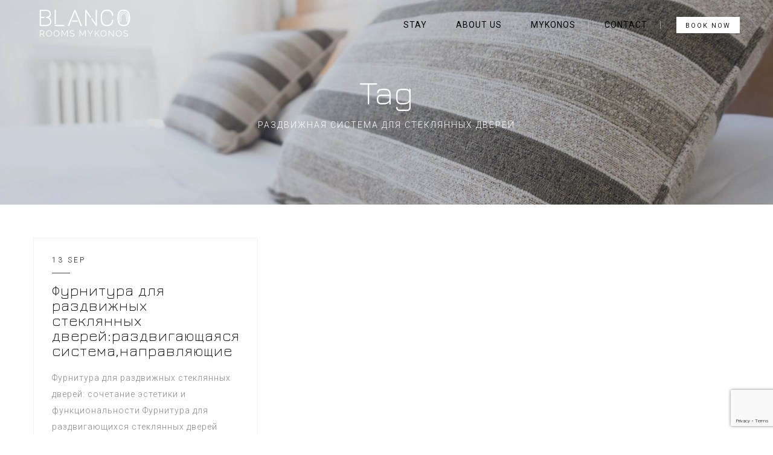

--- FILE ---
content_type: text/html; charset=utf-8
request_url: https://www.google.com/recaptcha/api2/anchor?ar=1&k=6LdNJqEUAAAAAFNIBekwVeVvG58jkfLRf1wsR6ly&co=aHR0cHM6Ly9ibGFuY29teWtvbm9zLmNvbTo0NDM.&hl=en&v=PoyoqOPhxBO7pBk68S4YbpHZ&size=invisible&anchor-ms=20000&execute-ms=30000&cb=1h91uhyxqe0g
body_size: 48437
content:
<!DOCTYPE HTML><html dir="ltr" lang="en"><head><meta http-equiv="Content-Type" content="text/html; charset=UTF-8">
<meta http-equiv="X-UA-Compatible" content="IE=edge">
<title>reCAPTCHA</title>
<style type="text/css">
/* cyrillic-ext */
@font-face {
  font-family: 'Roboto';
  font-style: normal;
  font-weight: 400;
  font-stretch: 100%;
  src: url(//fonts.gstatic.com/s/roboto/v48/KFO7CnqEu92Fr1ME7kSn66aGLdTylUAMa3GUBHMdazTgWw.woff2) format('woff2');
  unicode-range: U+0460-052F, U+1C80-1C8A, U+20B4, U+2DE0-2DFF, U+A640-A69F, U+FE2E-FE2F;
}
/* cyrillic */
@font-face {
  font-family: 'Roboto';
  font-style: normal;
  font-weight: 400;
  font-stretch: 100%;
  src: url(//fonts.gstatic.com/s/roboto/v48/KFO7CnqEu92Fr1ME7kSn66aGLdTylUAMa3iUBHMdazTgWw.woff2) format('woff2');
  unicode-range: U+0301, U+0400-045F, U+0490-0491, U+04B0-04B1, U+2116;
}
/* greek-ext */
@font-face {
  font-family: 'Roboto';
  font-style: normal;
  font-weight: 400;
  font-stretch: 100%;
  src: url(//fonts.gstatic.com/s/roboto/v48/KFO7CnqEu92Fr1ME7kSn66aGLdTylUAMa3CUBHMdazTgWw.woff2) format('woff2');
  unicode-range: U+1F00-1FFF;
}
/* greek */
@font-face {
  font-family: 'Roboto';
  font-style: normal;
  font-weight: 400;
  font-stretch: 100%;
  src: url(//fonts.gstatic.com/s/roboto/v48/KFO7CnqEu92Fr1ME7kSn66aGLdTylUAMa3-UBHMdazTgWw.woff2) format('woff2');
  unicode-range: U+0370-0377, U+037A-037F, U+0384-038A, U+038C, U+038E-03A1, U+03A3-03FF;
}
/* math */
@font-face {
  font-family: 'Roboto';
  font-style: normal;
  font-weight: 400;
  font-stretch: 100%;
  src: url(//fonts.gstatic.com/s/roboto/v48/KFO7CnqEu92Fr1ME7kSn66aGLdTylUAMawCUBHMdazTgWw.woff2) format('woff2');
  unicode-range: U+0302-0303, U+0305, U+0307-0308, U+0310, U+0312, U+0315, U+031A, U+0326-0327, U+032C, U+032F-0330, U+0332-0333, U+0338, U+033A, U+0346, U+034D, U+0391-03A1, U+03A3-03A9, U+03B1-03C9, U+03D1, U+03D5-03D6, U+03F0-03F1, U+03F4-03F5, U+2016-2017, U+2034-2038, U+203C, U+2040, U+2043, U+2047, U+2050, U+2057, U+205F, U+2070-2071, U+2074-208E, U+2090-209C, U+20D0-20DC, U+20E1, U+20E5-20EF, U+2100-2112, U+2114-2115, U+2117-2121, U+2123-214F, U+2190, U+2192, U+2194-21AE, U+21B0-21E5, U+21F1-21F2, U+21F4-2211, U+2213-2214, U+2216-22FF, U+2308-230B, U+2310, U+2319, U+231C-2321, U+2336-237A, U+237C, U+2395, U+239B-23B7, U+23D0, U+23DC-23E1, U+2474-2475, U+25AF, U+25B3, U+25B7, U+25BD, U+25C1, U+25CA, U+25CC, U+25FB, U+266D-266F, U+27C0-27FF, U+2900-2AFF, U+2B0E-2B11, U+2B30-2B4C, U+2BFE, U+3030, U+FF5B, U+FF5D, U+1D400-1D7FF, U+1EE00-1EEFF;
}
/* symbols */
@font-face {
  font-family: 'Roboto';
  font-style: normal;
  font-weight: 400;
  font-stretch: 100%;
  src: url(//fonts.gstatic.com/s/roboto/v48/KFO7CnqEu92Fr1ME7kSn66aGLdTylUAMaxKUBHMdazTgWw.woff2) format('woff2');
  unicode-range: U+0001-000C, U+000E-001F, U+007F-009F, U+20DD-20E0, U+20E2-20E4, U+2150-218F, U+2190, U+2192, U+2194-2199, U+21AF, U+21E6-21F0, U+21F3, U+2218-2219, U+2299, U+22C4-22C6, U+2300-243F, U+2440-244A, U+2460-24FF, U+25A0-27BF, U+2800-28FF, U+2921-2922, U+2981, U+29BF, U+29EB, U+2B00-2BFF, U+4DC0-4DFF, U+FFF9-FFFB, U+10140-1018E, U+10190-1019C, U+101A0, U+101D0-101FD, U+102E0-102FB, U+10E60-10E7E, U+1D2C0-1D2D3, U+1D2E0-1D37F, U+1F000-1F0FF, U+1F100-1F1AD, U+1F1E6-1F1FF, U+1F30D-1F30F, U+1F315, U+1F31C, U+1F31E, U+1F320-1F32C, U+1F336, U+1F378, U+1F37D, U+1F382, U+1F393-1F39F, U+1F3A7-1F3A8, U+1F3AC-1F3AF, U+1F3C2, U+1F3C4-1F3C6, U+1F3CA-1F3CE, U+1F3D4-1F3E0, U+1F3ED, U+1F3F1-1F3F3, U+1F3F5-1F3F7, U+1F408, U+1F415, U+1F41F, U+1F426, U+1F43F, U+1F441-1F442, U+1F444, U+1F446-1F449, U+1F44C-1F44E, U+1F453, U+1F46A, U+1F47D, U+1F4A3, U+1F4B0, U+1F4B3, U+1F4B9, U+1F4BB, U+1F4BF, U+1F4C8-1F4CB, U+1F4D6, U+1F4DA, U+1F4DF, U+1F4E3-1F4E6, U+1F4EA-1F4ED, U+1F4F7, U+1F4F9-1F4FB, U+1F4FD-1F4FE, U+1F503, U+1F507-1F50B, U+1F50D, U+1F512-1F513, U+1F53E-1F54A, U+1F54F-1F5FA, U+1F610, U+1F650-1F67F, U+1F687, U+1F68D, U+1F691, U+1F694, U+1F698, U+1F6AD, U+1F6B2, U+1F6B9-1F6BA, U+1F6BC, U+1F6C6-1F6CF, U+1F6D3-1F6D7, U+1F6E0-1F6EA, U+1F6F0-1F6F3, U+1F6F7-1F6FC, U+1F700-1F7FF, U+1F800-1F80B, U+1F810-1F847, U+1F850-1F859, U+1F860-1F887, U+1F890-1F8AD, U+1F8B0-1F8BB, U+1F8C0-1F8C1, U+1F900-1F90B, U+1F93B, U+1F946, U+1F984, U+1F996, U+1F9E9, U+1FA00-1FA6F, U+1FA70-1FA7C, U+1FA80-1FA89, U+1FA8F-1FAC6, U+1FACE-1FADC, U+1FADF-1FAE9, U+1FAF0-1FAF8, U+1FB00-1FBFF;
}
/* vietnamese */
@font-face {
  font-family: 'Roboto';
  font-style: normal;
  font-weight: 400;
  font-stretch: 100%;
  src: url(//fonts.gstatic.com/s/roboto/v48/KFO7CnqEu92Fr1ME7kSn66aGLdTylUAMa3OUBHMdazTgWw.woff2) format('woff2');
  unicode-range: U+0102-0103, U+0110-0111, U+0128-0129, U+0168-0169, U+01A0-01A1, U+01AF-01B0, U+0300-0301, U+0303-0304, U+0308-0309, U+0323, U+0329, U+1EA0-1EF9, U+20AB;
}
/* latin-ext */
@font-face {
  font-family: 'Roboto';
  font-style: normal;
  font-weight: 400;
  font-stretch: 100%;
  src: url(//fonts.gstatic.com/s/roboto/v48/KFO7CnqEu92Fr1ME7kSn66aGLdTylUAMa3KUBHMdazTgWw.woff2) format('woff2');
  unicode-range: U+0100-02BA, U+02BD-02C5, U+02C7-02CC, U+02CE-02D7, U+02DD-02FF, U+0304, U+0308, U+0329, U+1D00-1DBF, U+1E00-1E9F, U+1EF2-1EFF, U+2020, U+20A0-20AB, U+20AD-20C0, U+2113, U+2C60-2C7F, U+A720-A7FF;
}
/* latin */
@font-face {
  font-family: 'Roboto';
  font-style: normal;
  font-weight: 400;
  font-stretch: 100%;
  src: url(//fonts.gstatic.com/s/roboto/v48/KFO7CnqEu92Fr1ME7kSn66aGLdTylUAMa3yUBHMdazQ.woff2) format('woff2');
  unicode-range: U+0000-00FF, U+0131, U+0152-0153, U+02BB-02BC, U+02C6, U+02DA, U+02DC, U+0304, U+0308, U+0329, U+2000-206F, U+20AC, U+2122, U+2191, U+2193, U+2212, U+2215, U+FEFF, U+FFFD;
}
/* cyrillic-ext */
@font-face {
  font-family: 'Roboto';
  font-style: normal;
  font-weight: 500;
  font-stretch: 100%;
  src: url(//fonts.gstatic.com/s/roboto/v48/KFO7CnqEu92Fr1ME7kSn66aGLdTylUAMa3GUBHMdazTgWw.woff2) format('woff2');
  unicode-range: U+0460-052F, U+1C80-1C8A, U+20B4, U+2DE0-2DFF, U+A640-A69F, U+FE2E-FE2F;
}
/* cyrillic */
@font-face {
  font-family: 'Roboto';
  font-style: normal;
  font-weight: 500;
  font-stretch: 100%;
  src: url(//fonts.gstatic.com/s/roboto/v48/KFO7CnqEu92Fr1ME7kSn66aGLdTylUAMa3iUBHMdazTgWw.woff2) format('woff2');
  unicode-range: U+0301, U+0400-045F, U+0490-0491, U+04B0-04B1, U+2116;
}
/* greek-ext */
@font-face {
  font-family: 'Roboto';
  font-style: normal;
  font-weight: 500;
  font-stretch: 100%;
  src: url(//fonts.gstatic.com/s/roboto/v48/KFO7CnqEu92Fr1ME7kSn66aGLdTylUAMa3CUBHMdazTgWw.woff2) format('woff2');
  unicode-range: U+1F00-1FFF;
}
/* greek */
@font-face {
  font-family: 'Roboto';
  font-style: normal;
  font-weight: 500;
  font-stretch: 100%;
  src: url(//fonts.gstatic.com/s/roboto/v48/KFO7CnqEu92Fr1ME7kSn66aGLdTylUAMa3-UBHMdazTgWw.woff2) format('woff2');
  unicode-range: U+0370-0377, U+037A-037F, U+0384-038A, U+038C, U+038E-03A1, U+03A3-03FF;
}
/* math */
@font-face {
  font-family: 'Roboto';
  font-style: normal;
  font-weight: 500;
  font-stretch: 100%;
  src: url(//fonts.gstatic.com/s/roboto/v48/KFO7CnqEu92Fr1ME7kSn66aGLdTylUAMawCUBHMdazTgWw.woff2) format('woff2');
  unicode-range: U+0302-0303, U+0305, U+0307-0308, U+0310, U+0312, U+0315, U+031A, U+0326-0327, U+032C, U+032F-0330, U+0332-0333, U+0338, U+033A, U+0346, U+034D, U+0391-03A1, U+03A3-03A9, U+03B1-03C9, U+03D1, U+03D5-03D6, U+03F0-03F1, U+03F4-03F5, U+2016-2017, U+2034-2038, U+203C, U+2040, U+2043, U+2047, U+2050, U+2057, U+205F, U+2070-2071, U+2074-208E, U+2090-209C, U+20D0-20DC, U+20E1, U+20E5-20EF, U+2100-2112, U+2114-2115, U+2117-2121, U+2123-214F, U+2190, U+2192, U+2194-21AE, U+21B0-21E5, U+21F1-21F2, U+21F4-2211, U+2213-2214, U+2216-22FF, U+2308-230B, U+2310, U+2319, U+231C-2321, U+2336-237A, U+237C, U+2395, U+239B-23B7, U+23D0, U+23DC-23E1, U+2474-2475, U+25AF, U+25B3, U+25B7, U+25BD, U+25C1, U+25CA, U+25CC, U+25FB, U+266D-266F, U+27C0-27FF, U+2900-2AFF, U+2B0E-2B11, U+2B30-2B4C, U+2BFE, U+3030, U+FF5B, U+FF5D, U+1D400-1D7FF, U+1EE00-1EEFF;
}
/* symbols */
@font-face {
  font-family: 'Roboto';
  font-style: normal;
  font-weight: 500;
  font-stretch: 100%;
  src: url(//fonts.gstatic.com/s/roboto/v48/KFO7CnqEu92Fr1ME7kSn66aGLdTylUAMaxKUBHMdazTgWw.woff2) format('woff2');
  unicode-range: U+0001-000C, U+000E-001F, U+007F-009F, U+20DD-20E0, U+20E2-20E4, U+2150-218F, U+2190, U+2192, U+2194-2199, U+21AF, U+21E6-21F0, U+21F3, U+2218-2219, U+2299, U+22C4-22C6, U+2300-243F, U+2440-244A, U+2460-24FF, U+25A0-27BF, U+2800-28FF, U+2921-2922, U+2981, U+29BF, U+29EB, U+2B00-2BFF, U+4DC0-4DFF, U+FFF9-FFFB, U+10140-1018E, U+10190-1019C, U+101A0, U+101D0-101FD, U+102E0-102FB, U+10E60-10E7E, U+1D2C0-1D2D3, U+1D2E0-1D37F, U+1F000-1F0FF, U+1F100-1F1AD, U+1F1E6-1F1FF, U+1F30D-1F30F, U+1F315, U+1F31C, U+1F31E, U+1F320-1F32C, U+1F336, U+1F378, U+1F37D, U+1F382, U+1F393-1F39F, U+1F3A7-1F3A8, U+1F3AC-1F3AF, U+1F3C2, U+1F3C4-1F3C6, U+1F3CA-1F3CE, U+1F3D4-1F3E0, U+1F3ED, U+1F3F1-1F3F3, U+1F3F5-1F3F7, U+1F408, U+1F415, U+1F41F, U+1F426, U+1F43F, U+1F441-1F442, U+1F444, U+1F446-1F449, U+1F44C-1F44E, U+1F453, U+1F46A, U+1F47D, U+1F4A3, U+1F4B0, U+1F4B3, U+1F4B9, U+1F4BB, U+1F4BF, U+1F4C8-1F4CB, U+1F4D6, U+1F4DA, U+1F4DF, U+1F4E3-1F4E6, U+1F4EA-1F4ED, U+1F4F7, U+1F4F9-1F4FB, U+1F4FD-1F4FE, U+1F503, U+1F507-1F50B, U+1F50D, U+1F512-1F513, U+1F53E-1F54A, U+1F54F-1F5FA, U+1F610, U+1F650-1F67F, U+1F687, U+1F68D, U+1F691, U+1F694, U+1F698, U+1F6AD, U+1F6B2, U+1F6B9-1F6BA, U+1F6BC, U+1F6C6-1F6CF, U+1F6D3-1F6D7, U+1F6E0-1F6EA, U+1F6F0-1F6F3, U+1F6F7-1F6FC, U+1F700-1F7FF, U+1F800-1F80B, U+1F810-1F847, U+1F850-1F859, U+1F860-1F887, U+1F890-1F8AD, U+1F8B0-1F8BB, U+1F8C0-1F8C1, U+1F900-1F90B, U+1F93B, U+1F946, U+1F984, U+1F996, U+1F9E9, U+1FA00-1FA6F, U+1FA70-1FA7C, U+1FA80-1FA89, U+1FA8F-1FAC6, U+1FACE-1FADC, U+1FADF-1FAE9, U+1FAF0-1FAF8, U+1FB00-1FBFF;
}
/* vietnamese */
@font-face {
  font-family: 'Roboto';
  font-style: normal;
  font-weight: 500;
  font-stretch: 100%;
  src: url(//fonts.gstatic.com/s/roboto/v48/KFO7CnqEu92Fr1ME7kSn66aGLdTylUAMa3OUBHMdazTgWw.woff2) format('woff2');
  unicode-range: U+0102-0103, U+0110-0111, U+0128-0129, U+0168-0169, U+01A0-01A1, U+01AF-01B0, U+0300-0301, U+0303-0304, U+0308-0309, U+0323, U+0329, U+1EA0-1EF9, U+20AB;
}
/* latin-ext */
@font-face {
  font-family: 'Roboto';
  font-style: normal;
  font-weight: 500;
  font-stretch: 100%;
  src: url(//fonts.gstatic.com/s/roboto/v48/KFO7CnqEu92Fr1ME7kSn66aGLdTylUAMa3KUBHMdazTgWw.woff2) format('woff2');
  unicode-range: U+0100-02BA, U+02BD-02C5, U+02C7-02CC, U+02CE-02D7, U+02DD-02FF, U+0304, U+0308, U+0329, U+1D00-1DBF, U+1E00-1E9F, U+1EF2-1EFF, U+2020, U+20A0-20AB, U+20AD-20C0, U+2113, U+2C60-2C7F, U+A720-A7FF;
}
/* latin */
@font-face {
  font-family: 'Roboto';
  font-style: normal;
  font-weight: 500;
  font-stretch: 100%;
  src: url(//fonts.gstatic.com/s/roboto/v48/KFO7CnqEu92Fr1ME7kSn66aGLdTylUAMa3yUBHMdazQ.woff2) format('woff2');
  unicode-range: U+0000-00FF, U+0131, U+0152-0153, U+02BB-02BC, U+02C6, U+02DA, U+02DC, U+0304, U+0308, U+0329, U+2000-206F, U+20AC, U+2122, U+2191, U+2193, U+2212, U+2215, U+FEFF, U+FFFD;
}
/* cyrillic-ext */
@font-face {
  font-family: 'Roboto';
  font-style: normal;
  font-weight: 900;
  font-stretch: 100%;
  src: url(//fonts.gstatic.com/s/roboto/v48/KFO7CnqEu92Fr1ME7kSn66aGLdTylUAMa3GUBHMdazTgWw.woff2) format('woff2');
  unicode-range: U+0460-052F, U+1C80-1C8A, U+20B4, U+2DE0-2DFF, U+A640-A69F, U+FE2E-FE2F;
}
/* cyrillic */
@font-face {
  font-family: 'Roboto';
  font-style: normal;
  font-weight: 900;
  font-stretch: 100%;
  src: url(//fonts.gstatic.com/s/roboto/v48/KFO7CnqEu92Fr1ME7kSn66aGLdTylUAMa3iUBHMdazTgWw.woff2) format('woff2');
  unicode-range: U+0301, U+0400-045F, U+0490-0491, U+04B0-04B1, U+2116;
}
/* greek-ext */
@font-face {
  font-family: 'Roboto';
  font-style: normal;
  font-weight: 900;
  font-stretch: 100%;
  src: url(//fonts.gstatic.com/s/roboto/v48/KFO7CnqEu92Fr1ME7kSn66aGLdTylUAMa3CUBHMdazTgWw.woff2) format('woff2');
  unicode-range: U+1F00-1FFF;
}
/* greek */
@font-face {
  font-family: 'Roboto';
  font-style: normal;
  font-weight: 900;
  font-stretch: 100%;
  src: url(//fonts.gstatic.com/s/roboto/v48/KFO7CnqEu92Fr1ME7kSn66aGLdTylUAMa3-UBHMdazTgWw.woff2) format('woff2');
  unicode-range: U+0370-0377, U+037A-037F, U+0384-038A, U+038C, U+038E-03A1, U+03A3-03FF;
}
/* math */
@font-face {
  font-family: 'Roboto';
  font-style: normal;
  font-weight: 900;
  font-stretch: 100%;
  src: url(//fonts.gstatic.com/s/roboto/v48/KFO7CnqEu92Fr1ME7kSn66aGLdTylUAMawCUBHMdazTgWw.woff2) format('woff2');
  unicode-range: U+0302-0303, U+0305, U+0307-0308, U+0310, U+0312, U+0315, U+031A, U+0326-0327, U+032C, U+032F-0330, U+0332-0333, U+0338, U+033A, U+0346, U+034D, U+0391-03A1, U+03A3-03A9, U+03B1-03C9, U+03D1, U+03D5-03D6, U+03F0-03F1, U+03F4-03F5, U+2016-2017, U+2034-2038, U+203C, U+2040, U+2043, U+2047, U+2050, U+2057, U+205F, U+2070-2071, U+2074-208E, U+2090-209C, U+20D0-20DC, U+20E1, U+20E5-20EF, U+2100-2112, U+2114-2115, U+2117-2121, U+2123-214F, U+2190, U+2192, U+2194-21AE, U+21B0-21E5, U+21F1-21F2, U+21F4-2211, U+2213-2214, U+2216-22FF, U+2308-230B, U+2310, U+2319, U+231C-2321, U+2336-237A, U+237C, U+2395, U+239B-23B7, U+23D0, U+23DC-23E1, U+2474-2475, U+25AF, U+25B3, U+25B7, U+25BD, U+25C1, U+25CA, U+25CC, U+25FB, U+266D-266F, U+27C0-27FF, U+2900-2AFF, U+2B0E-2B11, U+2B30-2B4C, U+2BFE, U+3030, U+FF5B, U+FF5D, U+1D400-1D7FF, U+1EE00-1EEFF;
}
/* symbols */
@font-face {
  font-family: 'Roboto';
  font-style: normal;
  font-weight: 900;
  font-stretch: 100%;
  src: url(//fonts.gstatic.com/s/roboto/v48/KFO7CnqEu92Fr1ME7kSn66aGLdTylUAMaxKUBHMdazTgWw.woff2) format('woff2');
  unicode-range: U+0001-000C, U+000E-001F, U+007F-009F, U+20DD-20E0, U+20E2-20E4, U+2150-218F, U+2190, U+2192, U+2194-2199, U+21AF, U+21E6-21F0, U+21F3, U+2218-2219, U+2299, U+22C4-22C6, U+2300-243F, U+2440-244A, U+2460-24FF, U+25A0-27BF, U+2800-28FF, U+2921-2922, U+2981, U+29BF, U+29EB, U+2B00-2BFF, U+4DC0-4DFF, U+FFF9-FFFB, U+10140-1018E, U+10190-1019C, U+101A0, U+101D0-101FD, U+102E0-102FB, U+10E60-10E7E, U+1D2C0-1D2D3, U+1D2E0-1D37F, U+1F000-1F0FF, U+1F100-1F1AD, U+1F1E6-1F1FF, U+1F30D-1F30F, U+1F315, U+1F31C, U+1F31E, U+1F320-1F32C, U+1F336, U+1F378, U+1F37D, U+1F382, U+1F393-1F39F, U+1F3A7-1F3A8, U+1F3AC-1F3AF, U+1F3C2, U+1F3C4-1F3C6, U+1F3CA-1F3CE, U+1F3D4-1F3E0, U+1F3ED, U+1F3F1-1F3F3, U+1F3F5-1F3F7, U+1F408, U+1F415, U+1F41F, U+1F426, U+1F43F, U+1F441-1F442, U+1F444, U+1F446-1F449, U+1F44C-1F44E, U+1F453, U+1F46A, U+1F47D, U+1F4A3, U+1F4B0, U+1F4B3, U+1F4B9, U+1F4BB, U+1F4BF, U+1F4C8-1F4CB, U+1F4D6, U+1F4DA, U+1F4DF, U+1F4E3-1F4E6, U+1F4EA-1F4ED, U+1F4F7, U+1F4F9-1F4FB, U+1F4FD-1F4FE, U+1F503, U+1F507-1F50B, U+1F50D, U+1F512-1F513, U+1F53E-1F54A, U+1F54F-1F5FA, U+1F610, U+1F650-1F67F, U+1F687, U+1F68D, U+1F691, U+1F694, U+1F698, U+1F6AD, U+1F6B2, U+1F6B9-1F6BA, U+1F6BC, U+1F6C6-1F6CF, U+1F6D3-1F6D7, U+1F6E0-1F6EA, U+1F6F0-1F6F3, U+1F6F7-1F6FC, U+1F700-1F7FF, U+1F800-1F80B, U+1F810-1F847, U+1F850-1F859, U+1F860-1F887, U+1F890-1F8AD, U+1F8B0-1F8BB, U+1F8C0-1F8C1, U+1F900-1F90B, U+1F93B, U+1F946, U+1F984, U+1F996, U+1F9E9, U+1FA00-1FA6F, U+1FA70-1FA7C, U+1FA80-1FA89, U+1FA8F-1FAC6, U+1FACE-1FADC, U+1FADF-1FAE9, U+1FAF0-1FAF8, U+1FB00-1FBFF;
}
/* vietnamese */
@font-face {
  font-family: 'Roboto';
  font-style: normal;
  font-weight: 900;
  font-stretch: 100%;
  src: url(//fonts.gstatic.com/s/roboto/v48/KFO7CnqEu92Fr1ME7kSn66aGLdTylUAMa3OUBHMdazTgWw.woff2) format('woff2');
  unicode-range: U+0102-0103, U+0110-0111, U+0128-0129, U+0168-0169, U+01A0-01A1, U+01AF-01B0, U+0300-0301, U+0303-0304, U+0308-0309, U+0323, U+0329, U+1EA0-1EF9, U+20AB;
}
/* latin-ext */
@font-face {
  font-family: 'Roboto';
  font-style: normal;
  font-weight: 900;
  font-stretch: 100%;
  src: url(//fonts.gstatic.com/s/roboto/v48/KFO7CnqEu92Fr1ME7kSn66aGLdTylUAMa3KUBHMdazTgWw.woff2) format('woff2');
  unicode-range: U+0100-02BA, U+02BD-02C5, U+02C7-02CC, U+02CE-02D7, U+02DD-02FF, U+0304, U+0308, U+0329, U+1D00-1DBF, U+1E00-1E9F, U+1EF2-1EFF, U+2020, U+20A0-20AB, U+20AD-20C0, U+2113, U+2C60-2C7F, U+A720-A7FF;
}
/* latin */
@font-face {
  font-family: 'Roboto';
  font-style: normal;
  font-weight: 900;
  font-stretch: 100%;
  src: url(//fonts.gstatic.com/s/roboto/v48/KFO7CnqEu92Fr1ME7kSn66aGLdTylUAMa3yUBHMdazQ.woff2) format('woff2');
  unicode-range: U+0000-00FF, U+0131, U+0152-0153, U+02BB-02BC, U+02C6, U+02DA, U+02DC, U+0304, U+0308, U+0329, U+2000-206F, U+20AC, U+2122, U+2191, U+2193, U+2212, U+2215, U+FEFF, U+FFFD;
}

</style>
<link rel="stylesheet" type="text/css" href="https://www.gstatic.com/recaptcha/releases/PoyoqOPhxBO7pBk68S4YbpHZ/styles__ltr.css">
<script nonce="Vz3yvGUzyzBZaB5TDoSPAg" type="text/javascript">window['__recaptcha_api'] = 'https://www.google.com/recaptcha/api2/';</script>
<script type="text/javascript" src="https://www.gstatic.com/recaptcha/releases/PoyoqOPhxBO7pBk68S4YbpHZ/recaptcha__en.js" nonce="Vz3yvGUzyzBZaB5TDoSPAg">
      
    </script></head>
<body><div id="rc-anchor-alert" class="rc-anchor-alert"></div>
<input type="hidden" id="recaptcha-token" value="[base64]">
<script type="text/javascript" nonce="Vz3yvGUzyzBZaB5TDoSPAg">
      recaptcha.anchor.Main.init("[\x22ainput\x22,[\x22bgdata\x22,\x22\x22,\[base64]/[base64]/[base64]/[base64]/[base64]/[base64]/[base64]/[base64]/[base64]/[base64]\\u003d\x22,\[base64]\x22,\x22w7bClSMIGSAjw6fCvmobw6siw6IrwrDCrMOKw6rCnxFfw5QfB8KXIsO2bMKsfsKseVPCkQJ4Zh5cwpvCjsO3d8OoFhfDh8KZV8Omw6J/wonCs3nCisOdwoHCuh7CnsKKwrLDrF7DiGbCsMO8w4DDj8KVFsOHGsKmw5JtNMKywrkUw6DCnMK8SMOBwrnDjE1/[base64]/IFIowqzDlQ/Cg8KGw5ktwplhGlvCm8OrbcOKVCgkNsOow5jCnlLDtEzCv8KiZ8Kpw6lSw7bCvigLw7kcwqTDnMO7cTMCw41TTMKoJcO1Pz5Sw7LDpsO5cTJ4wqXCm1Amw6RoCMKwwqAswrdAw4A/OMKuw7UVw7wVTh54ZMOUwrg/wpbCq3cTZljDmx1WwpTDocO1w6YNwqnCtlNUa8OyRsKkRU0mwpg/w43DhcOjD8O2woQew6QYd8KBw40ZTSVMIMKKJcKuw7DDpcONKMOHTFzDuGpxOAkSUGV3wqvCocOdAcKSNcOXw5jDtzjCilvCjg5AwqVxw6bDgWEdMTFYTsO0cxt+w5rCqmfCr8Kjw69Uwo3Ci8Klw5/Ck8Kcw5AwwpnCpFtow5nCjcKow67CoMO6w4LDjyYHwqRKw5TDhMO2wpHDiU/[base64]/Cn8OKAB1ZS2RAwpLCnMOoBmbDoxdtw7jCu2Bkwr/DqcOxbXLCmRPCjlfCni7CnMK6X8KAwoQqG8KrfMO1w4EYe8KIwq5qO8Kkw7J3fAjDj8K4RcO/[base64]/[base64]/[base64]/[base64]/CugDCgwNjworCnsOCwrENw5k4C8O2wq0vJGFrYcKMeBzDlxjCkcOVwrBLwqtRwp/Ckn3ClxMpcEAwGcOJw5vCt8OUwqV7Rk0iw4U4DSjDv1g0WVshw6lsw4cEDMKAA8KmBE7CiMKSbsOgKcK1TVbDiX9+GyAjwocOwqINO3EwGXY4w53CmMO8GcOkw4vDhsO9YMKJwp/CswotU8KOwp4MwpJcZlXDl1TCtMK2wq/CpsKXwprDmHhTw4DDkEF5w4oudF1EVsKLZMKMF8OJwovCiMK6wpfCt8KnOREKwqJPIcO/[base64]/Cq0LDqsOtf3DCqMOSwq92VcK3A2AoLMKjw655w5vDtsKyw4bCvw4OaMOmw7DDucKLwq5VwoUpVsKbW1LDrULDlsKJwp3CpsKjwo8fwpzDjXTCsgnCu8K5w7hHdHRYWXDCpFDDny/CgcKpwr7Dk8OnRMOKNMOywpklKsK5wq4Yw69Vwp8RwrhFKcOTw5DClXvCtMKld3U3JcKAwqzDthMLw4FTSsKPL8OQfDLChkthNVHCljZvw5Q8UcKxKsKjw5DDn0vCtwDDlsK0ccO7wo7Cuj/CqFHDsHvCqTIaBcKcwqTCoiALwqNJw5PCiUMBOngrAQQPwp3DpQ7DhsObZBfCuMOGZRZ/wrkGw7BbwqlFwpnDkHg8w7rDvT/Cj8K7JEvCtg0fwq/DmzZ9ZAbCgDZzXcOoVXDCplMTw5HDnMK0wpA6e3jDiQZIHMKuE8KvwqvDmBLCrn/DlcO9eMKVw4/Cm8Ojw55+HF/DvcKnSsOhw49fLcOYw6wywq/Cp8KLO8KVw5M0w7AkPMObdVbDs8OGwoxMw7DDusK3w7nCh8OQEAXCnsKsDA7CnXLCuVTCrMKBw7UpesKyfU56AzdIOBIzw7zCmQ0tw7PDuEbDjsO+wqc+w5vCtiEJN1rDgx4eSm/DmhJow6crDSLCmMOiwrXCrmx7w6t/w47DpcKrwqvCklfCpsOmwqUtwrzCiMKnRMKCLlcow7wtF8KTKsKKTAJgccKmwr/DswrDrHh/w7ZsdMKpw4PDgsOWw6JkSsOHwo7CghjCslgLUUQ0w7x1InjCrMK/w5loNXJkQUNSwo1Wwqs7B8KxQQJ1woFlw4dGAyrDh8O4wpFyw4HDoXBuTMOLQHptasK7w5HDhsOCHcKZIcOTGMK9w7kFFStJwoRQCVfCvyHCnMKEw6Y+wr00woQlLwzCs8KidxM6wpTDmcK/wpwowpLCjMOSw5ZFQwsnw4NCwobCqcKzb8KVwq9sZMKLw6RJL8ONw4ZKKyzCmkPCvSrCs8K6bsOdw7LDuxlhw6o3w5E/[base64]/[base64]/[base64]/dx3CjEPCjsKlw59fw5rDusKtRsK6FAfDi8OmHHvClsOCw63CmsKNwrBhw5zCncKFF8KUSsKBZ2XDjcOJKsKLwr80Qyhbw5XDtcOBO0M/EMOVw6YUwoHCr8OBGcODw6otw5EOY1Z7woNWw7s+EDxfw4krwpHCmMKewrvCi8OkEmfDpF/CvMOpw508wqJOwoUdw6Uaw6d8wpfDoMOze8KVN8Opfng0wozDmsKVw5nCpcO+wrZvw4PChMObbDs3PMK1J8OBG1oAwo/Du8O4BsO1KXYPwrbCvEPCtTUBHcK+RCxswp7Cn8Kgw4XDgV1WwpQJwrzCrX3CqiTCo8Ouwr7ClyVgbcK4wrrCuxHCghAXw799w6/[base64]/CiUpkNnTDjMKWbUfCkkLCrMO4DCQcF3zDuB/DisKmfBPCqWrDp8Ovc8Otw54Rw67DmsOSwowjwqjDrwtIwp3CvRLDtiPDucOLw6IPcynCh8OHw7DCqS7DhsO7IMO2wpEnAsOHKG/Co8KpwrPDskHCgBpkwoQ+CXYlWEgnwoFFwpbCvXgJJMK3w5Jae8KXw4fCs8Odw6bDnQN+wqYFw4sswrV2VzrDo3ZMB8Kow4/DniPDvUY/LGTDvsOyHMO/wpjDsGbCi190w64rwpjChTHDtCPCncO9EcOmw4oFIEbDjcOzGcKfdcK1X8OADsOCEMKnw7rCtFp4wpFiUFIDwqxawoQ6Gn84QMKrF8OmwpbDvMKXLk7CqmhhRhLDsAjCvmzCqMKpYsK3cxrDhBh6MsKowo/DpMOCw7o6VwZQwpFNURzCq1B4wo9hw7tUwrbCkljCm8OZw4fChQDDqm1kw5XDrcKifsOGLkrDg8K/w509wrLCh242U8KTGcKwwpIdw5IXwrctCcKMRCBPwp7DrcKiwrbCm0/DqcKdwrslw5gcaGMEwpBLK29CecKcwpHDuTXCl8OwJMOVwrxhwrTDszdowpnDjsKGwrBGCcOuG8KOwp1sw4jDqsK/BsK4NwMNw5cPwrvCqsOwMsO0wrTCnsKuwqfCriQiYcK8w6gSaSRDwofCmRDDojDCgcK1VlvCphzCu8KZJg9tfhg4XsKOwrZ+wqZYGTPDuHIrwpXDlXl0wr7DpS7DtsKUUTptwrwHfE4wwp1GRsKLLMKhw4BoD8OMASXCqgx9MwPDkcO8AcKuDksQVR/DgMOSMGPCin/CjEjDl2Y4wprCvcOvesOSw6bDnsOww7DDgUkiw6nDqSjDuB7CrAN/w7gGw7zDusO+woLDu8ODacKFw53Dk8O7wprDi0N/axnCqMKHe8OKwpsjYXhiwq9WB1XDpsOFw7bDlsOJClrCkDDDrWDCh8K4wr8FSyfDm8O0w7xVw7/[base64]/DhsKQwq8iwqROwpBsw4MXw5PCkx7CvsK3LMKWRUR6acKAwqVhZ8OILwYcSMKWcgnCrSoXwr1+fsK/bkLCgzPDqMKYOsOmw4fDmHbDsiPDvA97OMOfw67Cgkt1XFjDmsKJCcK4w4cEwrtiwrvCvsKSCD43KGEwGcKYX8OWBMONFMOMfA9JNBNSwrsuO8KeQ8KJdsO/[base64]/DjmjDgMK7IMOIw6RHXsOiZH3DmsOAw5/DmSwqOcOPw5nDrUzCsy5wG8KCNGzCnsKZbyLClDLDmcKcMMOrwrNjMSDCuzbChmVfwo7DsELDkcOGwoI2EXRfGQYCCiwLLsOCw7s7Y0rDt8OIw4nDqsOww7TDmkvDmsKBwqvDhsOGw6sqTl/Du004w7vCjMOzMMOPwqLCsgjChmI4w5oPwpxKUMOjwonChsOfSiwyKzzDjS9VwrbDvsK/w4F7byTDqU4kw4RWfsOgwpbCuDMbwqFeX8OXwp4nwqUzcQ0ewpcfAxMPERHCm8Ozw5IVw7HCkHxKW8KgN8K0wpYWMzTCpmUgw5gURsOwwrBfR2PDlMO1w4IQc3VowoXComVqD0Ycw6N8VMKLCMOaKGEGdcOoe3/DiVHCl2QzBDcGTsKXw4/[base64]/M8KdUGbContSYsOFIMKUWcKBw7Mrwo0Mc8Onw4PCocORSEHDqsK4w7DCo8KTw7l3wq4fV3cJwofCv2IhGMKGRsKNfsOjw6IFcxLCilRcOn97wozCksKsw65BUcKfaA9KPgwYTcOcXiYLJcOMScO3DSQDT8Kow4XDuMONwprDncKtTxLCqsKHwr3Cni1Cw4gEwp/DrALDokLDp8OQwpfCjlYJfUZxwpkJfDTDgCrDgWV/ekpvEcOpQcKhwo7DoXgwPkzCgMKMw4HCmQrDkMKzwp/ChTBywpUaQMOYVzEUV8OuSMOQw5nDvyfCploJKUvCqcONKT5qCmt+wpLCm8OEKsOvwpMkw5ErRS4iccOcZsKlw5/[base64]/ClcKKDMO1w4gFVWtFMlvDgMOVHMOiwpRow5gqw6vCgcKQw4QywobDl8KeWsOmwoF0w6YTNsO+dTDCuHXClVNiw4bCgcKRGgTCsXEcbXTCn8K4McONwrkLwrDDgMO3e3djJ8KcZU0zcMK/[base64]/DjMOwTcKOwr7DigbDni1Ew53DkirDhmjCrMOcw7jCj2xNIEnCrcKQwqZ+wrEhF8KcDhHCjMKmwovDtgEiBWjCn8OEw7JzVnLCssO/woF3wrLDpMKUWUd7Y8Kfw4xwwpTDq8OAPsKkw7DCvcKWw6xNUmZuw4bCkivDmMKpwq/Cr8KAAMOQwrLCkhB3w5/[base64]/DicO5JcOYwqbDicOsZcKfOmHDhifDhDvCq0fDisODwoPCksOMw4bCkzpzNi0qZ8K/[base64]/[base64]/Co01zwp7DsRY0SHUBw6Qaw7PDksOkKsKbw6LCtcKtHcO4NsOkwrMdw7HCnX5/woFYwrJyEMOQw6vCncOrewfCuMONwoRXN8O4wr7CkMKMCcOcwqJuZS7Dhkgnw5fDkTnDlMOmMMKeMx9yw5DChCc7w7xKYMKVGn7DgcKcw7sDwq3Co8KRVMOlw4EnNcKdFMOzw5I5w7t2w6/[base64]/DisOPw75uVcKiNMOVw6XCn018MsKvw6YWNcOdw7luwoJfJk8pwqPCgMOywq0VdcOUw77CuS1AAcOOw7o0J8KYwqRVIMOZwr7CiUPCs8OhYMO1J3jDmyQJw5jCglvDsE53w49uSQFPTjtew7hTYQNvw6XDjRQODsOZQMKiEABSbg/DqsKtwq4XwpzDvz0nwqHCqQpqF8KPFsKPaVXClH7DvMK3GcObwrbDuMKFIMKoTMKCChp/wrBuwoLCmAFQdsO5wqgEwoLChcOMCi3DjcOvwqhPK3bCtBxZwo7DvW/[base64]/Cp8OJwpx6wq1Zw5PDgMKww6ISw4pDwpnDscKtw5PCsUfDl8K1bWtJUURjwqoPwqZkc8KUw6DDkHldIDTDvsKvwrwTwpwUMcK5w6VdIEDCvxgKwqY1wq3DgQ3Chz5qwp/Dm23DgA/CgcKCwrc4NxZfw5ZdGsO9ZMKlw4/[base64]/DksKRw7fDsmYHwr43DMKOw6DCiBnCkCliEsO0w4MLZHIRAcORD8KVHxDDmSvCrh47w47CoHNkwo/DuT5sw6PDpj8IcBIQIn3CvMKaIzdVasKScigewowGMxR6TXF4TEsawrLChcKUw4DCsC/Dj0BpwpADw7rCnUPCl8O5w6wQEg4TesOww7/[base64]/DjMOIwpolw4Rhc8KLOsOwwp7Cl8OAAz1YcGXClRLCoyXCicKbAcK/woPCscOYRzoCHwjDiwQJV2JwNMKGwos2wqhkEW0GCMOpwoI6QMKkwrpfe8OJw7gPw4zCix/CngVtJcK7w4jCl8Kkw47DgcOAw6HDqsKGw7DCu8KUw4Rqw6xvAsOsSsKWw6hlw6/[base64]/CsDtOw7bCk0R2wonDsMKDRgV4e0kAeBtEwp/Ct8OrwqgWw6/Dj1TDr8O/GMKRNw7CjMOEY8ONw4XCoCLDssKId8OqXUTCuDDDs8O0Dy3ChwfDmMKXV8K7MlYuU1duJ1HCpMKdw45qwolQJktPw73CncKsw6TDhsKcw7rDnQQNJsOjPyrCmiZqw5rDm8OjTsOFwrXDiR/[base64]/DXYdIj8cw7dLYSrChWouHH1AfMKOXCTCn8KewpHDnDFAJcO7cgnCvTLDpcK3EEhewpFqOXfCkF80w7nDtDfDjcOKdT7CtcKHw6oAHcOtK8OZZCjCrCYUwpjDpgnCpsKHw5/DpcKKA3dKwrBTw4A1CMK7VsO8w5bCqk9gwqDDoT1Dw47DglvCp0U4wqEHZMOzVMKcwqcyDCjDjDw/AcKaD0TCp8KIw5Bhwp1YwrYCw5vDl8Kbw6fDm1nDo11qLsOnRlNiZHzDvU9zwo7CiAnCsMOgPEQCw4M0eElWw7zDkcOYChPDjk0resKyM8KBVcKGUMOQwqkywqXDty8/BEnDpyfDrnHCsThACMK4woJzIcKLY18CwqHCusKLE0tjScO1HsK1wqTDsSnCpygPFiB7wpnCihLDi2vDqXdRIzNWw4PCl2TDg8OjwokIw7p/e3lMw7weGWVvNMOVwo5lw60bwrZrwqHDo8KbwonDnDbDpwXDksKvcEx5TCHCvcKNwoTDqUjDhyAPYmzDvcOkZcOfw6J5H8KDw7XDqcKJD8K0esO8wq8pw4xiw6JDwq7Cmm7CiUkcY8KBw4FYw5cZNlx0wr49wrfDiMK4w7bDl2dPP8Ofw5/CiEd1wrjDhcOBW8OtRFrCnQ/DmXjCo8KbABzDo8Oua8KCw6cedFE5UC7CvMOnag/CiV4oGWhtA3HDskrDm8O/QcOffcKOfUHDkA7CuDfCtV1uwowNfcKVGsO/w6/DjXoyEivCuMKAN3Z+w5ZYw7kgw5duHTcywr0PCXnChB/Cs29dwrjCucKvwpIaw5rDjsOlPFFqUsKdK8O9wqBxVsOTw5tcE0I6w7XCjR07WsOBesK3PsKWwrwPf8Kow6nCpj5SQRwIU8KmKcK/w4QjBWLDjUsICcOgw6PDiEbDjDlxwpnDjCvCr8Kew47DpiEsQlINEMKJwrEYTsKBwo7DssO5woHDukB/w41vfQFVRMOJw4XCrm4zYsOgwrXCi0Q5BmDCnygTaMO+E8KATQPDiMOGQsKjwo46wrLDlBXDqRJfeidJNF/DhcOGE2nDh8KnH8KpB05pFcKlw45BTsONw6lswrnCsBXCgMKSNl/DgxfCrkPCosKjw5FNScKxwo3DicObO8Ouw5/[base64]/DiRXCg2rDnsONw6fCv8OIPMOsTMKqBC/DrHfCosOtw4XDvcKHEyTCi8OzSMKIwqbDrzDDq8K6f8OvEEx7SQQkOsK6wpPCt3XCicO0E8Oiw6TCrR/DgcO2wog5w50Dw6ALNMKjAw7DicKvw5PCocOFw44cw5c7Ax/DtCAHG8KUw7TCvWjCn8OfKMO9NMKqwohmwr7CgzvClgsEZMK4HMOcVlosPsKqUsOmwoUSNMOWQGPDjcKHw4XCo8K7Q1zDimsmTsKHJXnDkcKTw4oBw5RsLS8PdsK7PMK+w5HCpMOOw4zDjcO0w47DkSTDqsKlw7VPHiDDjnnCvsK3UMO5w6zDkGV7w6vDoWoRwp/[base64]/DpUrDti3CsMOUw4fDuhvDr8OIYTPDtQpawrEgLMKQP1vDvFTCtXRNH8OhCiDDsSBvw5bCjRQaw4fCpyLDv05nwplfcxw0wp8Ywr5MRS/Di1pnZ8Ouw5IFwrfCu8KPDMOnaMOVw4XDiMOdbWB0wrjDnsKrw4Mzw7vCrXPDnMOPw5Zcw45jw5/DtMOew6gDTBPCjH0jwr81w7/DqsOGwpdOIjNkwrtqw77DiSrCusO+w54YwqZ4wrYjd8O2wpfCiE8owqc4Jyc5w4bDpRLCiTFvwqcVwovChBnCgD/[base64]/CpMKVdcK2w4pkw7BVOGY/SsK0woPDukfDumTDl2nDk8OgwppDwoB3wpzCh1lpKHBfw6NpXBbCtgk0ThjCizXCjG9tJSAQIn/[base64]/[base64]/DMORGHoMwrzDvjolCcKCw741wqHCrcKBwr7CgsOqw4TCvT/CiFrCk8K8LikYdikiwpPCj3jDlkTCjHPCrsK3w6hEwrc+w6h+Zm4AfhnDq0Erwr0dwppZw5jDnwvDli/DscKCPn54w4XDkMOHw4rCgQPCl8KYWsOLw55DwrYBfzBUVMKxw7HDs8Ofwq/CqcKOHMO3QB3CjRhzwrLClsOOL8K0wrdMwoMcHsKQw5lEaVPCksOQwpdjY8KZMT7CjcO3eRgvMVYRRCLClE5iOhnCr8ODEUpdPsOJfsKPwqPChnzDsMKTw7JCw7rDhhTDp8K0SEvClcO9GMKPNWTDr17DtXd4wp5Iw5x5woPCtX/CicKtYXrCrMK3EUPDvTDDqkIgw4nDnQE6w588w6/[base64]/wobDrsKgwqUWbMK9w57DqgbDqHXCjmAHD8Kow7fDvCDCucOuPcK0PcK7w7cLwqVPKH1eKg/[base64]/[base64]/Ct8KvRGhgwrUIeMKfw5g8w5HCoF3CiBHCnArDqsOwIMKtwqTDtDrDvsKjwq3DlX5mOcKUBMKEw4DDg23DlsK+I8K1w4rCj8K3CFtEwpzCplLDnjDDiERNXMOhdVt/[base64]/w5MAPcKbbW3CrMOGwp/CmMO6wrJCPEElFSk+XxA1VcOgw4M7LwbCj8OHNsO6w7knVnzDvDLCuHPCtsKuwojDmXlhd1EYw5J8Ky3DsTR+wod/GsK3w6rDkFnCt8OmwqtFwrTCt8KlasKBe1fCpsOiw53CgcOEVMORw6HCvcO/w5MvwpA2wrRxwq3CvMO6w7MTwqvDmcKLw4rClA5IPsOQe8OibzDDmnUuw4PCvVIHw4PDhQ1gwrs2w6fCuwbDi2p4VMKIwpJqD8O4DMKdDsKXwpACw6LCtzLCj8OCEkYSNzTDqWvCtD9SwoZVZcOJFEhVY8KrwrfCrjBOwoQ1wonDgVATw7LDnU9ITBXDgcO/wroWZcOIw47CtcOIwohrCGTCtWoXJi8wG8KgdXVHXUDCqsO3SSUqOlNPw5PCuMOwwoLChMOYe38dHcKNwpx6wr0ow4fDssKqHUvDsDV6AMOmdBPDkMKdfxvCvcKPLMKDwr5wwoDDsk7Dmm/DnUHClWPDhh/DpcOsMRhSw4Z1w7dbVsKTacKqFxNVJjDClCfDgzXDsG7CpkrDhsKnwpN/wrHCpMO3PFbDqGXClcKUfiHDil/Cq8KRwrMbPsKnMncpw4PCrm/[base64]/wo3CiMKqPUzCssK0RCkPw7c4w6EbWCnCkMKLM1PCqVwVFikveAgzwotsR2fCqBLDt8KMAg9zTsKdF8KXwrdXfxTDqF/CrXt1w4MKSnDDscKJwpvCpBzDnsORY8OOw5AjGBleKzXDuhlaw73DjsKFGn3DlMKiMSxaEcOfw7PDiMKSw6nCmjrDt8OZD3PCt8KiwoYwwpvCjlfCtMOELMKjw6ZgOEgQwq/DhhBUU0LDiEYUEQYUw6Faw6DChMKCwrY5MABgBC8Hw43DmkDCjjlpKcOOUxrDh8OGMyjCoB7Cs8KASjQkJsKaw5XCn0Jqw53CsMOrWsOywqDCu8OCw7Vrw4LDj8KJHxDCtG4BwqvDuMKfwpBBQTPCkcO5KMKyw5sgPsOvw4/CqMOMw4PCicODOcOEwpjDocK4YgYRcw1NJnwLwq0gVh52JyUpDsKNAsOAR23DpMOCDGYTw7zDhRfCm8KpHsKeEMOpwrrCrGcAZRVnw6pnGcKGw6oiDcKHw7/[base64]/[base64]/Dm8Khwr1VwqUow4IrJlE8w5/Dq8KOG13DocO/W2zCkG/DpMOWFERHwoYCwrJhw4d3w5TDmQ1Xw58Hc8OAw686wqbDnAR1ZsOUwpfDjcOZCsOjXgtyS1IYTC/ClMORGsO2CcO/[base64]/ZRIzBcKgRWwBw5jCghU1GhZ9MMOywpMlSX7Cg8O4CMOfwq7DrRITN8KVw5U3LsOaOBsJwqtNb2rDg8O9QcOfwp/Di3/[base64]/Cs8ONw5xbG8KiE8Kiwowywq3DhcKdMcOTw6QJw74Dw5ZAaUPDgzhJw48fwoxtwpPDmcK7JMK5wpTClT8Jw4xmWcOCYwjCnTFEwrgROk83w4zCqgEPRsKJOcKIWMKPAcOWWlzDtVfCn8KbPMOXPFTCsi/DncK7LcKiw5tEVcOfSsKbw6nDp8O1wqowTcO2wovDm3zCksOFwq/DusOoGm5qOyTDhRfDpzcMEsKSBVHCt8Kfw5szHD8vwqHDucKgSzzCmUZ9w6jDiRkCfMOqRsKYw49IwqhUTw8kwpLCoSrCn8KYBmgBTxsaK0TCq8OpCjPDmzDCt048XsOTw47Ci8K0Hzdlwq9Mwq/CgB4EUlvCmxYdw5hbwrBCd1QPbcOwwrHDucKywpxiw6PDlsKPKQHDocOuwosXwobCoTLDm8OjHkXClsK9w6wNw4gywo/[base64]/wrgBw4Vfw5rDvnPCgMKdETIjwqoHw73Dr8OFwrHCocOMw61rw6rCl8Oew4XDp8KLw6jDlQ/ClyNXKRNgwrDCgsOLwq4HbGlPWibChnpFKMK/w4Jiw4HDnMKBw6HDkcOyw71Aw4oPEsOwwoAYw5F2MMOkwovDmkTCtcOEw5vDisOiEsKXXMKMwpFhAsODWMOvc2LCgcKmw4nDnGvCqMKqwrNKwqbCncKOw5vCgmRqw7DDpsODPsKFX8KuJsKFQMOUw5V/wqHCqMO6wpHCi8Oww5fDrcORScKWwpcow7RYRcKjw4kew5/DuAASHHZNw7gAwpdQMVp/[base64]/JmsKUQnDlMK0QcO9TXp7w6vDgzkpNsOZFitww4jDj8KNRCLCo8KZw7V6HMKMbcOrwoNCw75nPMO/w40HPCxtQyNaT3HCg8O/DMKvPX/DpMKpIcOFQiZfwofCp8OUZ8OHegvCqcKSw7UUNMKTw5NXw5ElbRpsEMOjDWbCkgPCpMO4HMOwNyHCvMOzwqtDwr0ywrPDrsOlwrzDp1U0w6YEwpIIWcKAF8OAfBQLHMKuw6vCix9xaVzDgsOHdxBfe8KGchszw6hBVwbCgMKsFcOhcx/Djk7CvU45O8O7wp0mc1YQJw3CocK7J3nDjMOdwppYesO8w5PDosO7dcOmWcKQwpTCnsKTwr/DlzZTwqbDicKhQsOgacKKTsOyKT7CuDbDt8OMB8KSBzAmw515w7bCjRXDm2ExLsKOOljCglwlwqwfHWbDgBzCjX/[base64]/[base64]/[base64]/w4clHCrDpSDCoDLCqsKqNsOMw6V1wqspWsKTXkRdw6F8cXRawpHChMOSQ8KmWwLDu0fCgsOhwozCrwluwpnDl3TDkVILSxDCjUsAZhXDmMO1FMO9w6ZOw5o7w5Ubdnd1F27CqcKyw5vCokR/w6HCrnvDuyzDucKuw7MFLWMAVsKMw4vDs8KkbsOIw6Bjwp0Twpl0PMK1wq9KwoADw59JG8KWNSV2RcKXw4Q1wqjDvsOdwqRzw4PDihLDtUbCm8OQDlFHHsKjTcKyJRoWw6oqw5B/wpRswqgiw7vDqDLDgsOfdcKLw5RxwpbCjMOsfsOSw7nClgshTjDCn2zCmMKzAMKwCMODOTMWwpcfw5bDl00BwqHDplpISsOZQGnCrcOLFMOQYFhzFcOIw7ofw749w6bDphzDmVxXw5QvelXCjsO/w43DtsKtwp5pMiQawrhLwpzDoMOhw4UlwrIkw5DCgl4aw6Fhw5BCw7EDw5QEw4zClsK1PkbDrnp/wpJNcUYfwojCgsOpIsKLLCfDlMKMeMK6wp/[base64]/ChcOIw4NvXVIEwpPDhhvCtQJDNMKVI8Kaw4fCssOCwpNvwpTCkcKkw4o1dABlNAJUwpdcw4bDm8OjYsKrHxXCi8KAwpnDnsO1G8O7RMOLAcKiYcO+QwrDvx3CmAPDiQ/CrcOXMzLDh37DjMKHw60Xw4/DpBVTw7LDnsKGNsOfeFViemgDw59PXMKFwqDDrHtsL8KIw4Jzw7E5G2HCiF1yRGMnLjrCjmFFSm/[base64]/DiHgkfsOVKXTDq8OechPDv1HCrQXCksOowrrDusOuBh3Dk8O+OQdGwowqFhJNw5M/UE3CpRbDhigPFsKLUcKXw5jCgmfDs8OUwo7DqFDDhVnDinTCg8Ksw750w6o2A2Qhf8K3wrPCtnbCuMOSwoHDtAhcJRZuU2HCmxBSw4HCrXdGwqI3IR7CiMOrw7/[base64]/[base64]/[base64]/CusOPwolRLCsZwrRjw7QqLsOkMsO6w7UkYmpqXzXCusOtQ8OKSMKrF8Ojw405wqMTwp7CtcKgw6pPF2nCiMKhw54XOkzDgMOAw7XCtMOYw69lwpleWVjDvibCqTvCgMO4w5/[base64]/[base64]/DmhEQwpd9w4TDv8Kew6E+w5/CtcKBeygww4Zfa8KvAyTDvMO0W8K+ODURw5PDgyjCrMK7c3BoB8Oiw7XClBAOwpfDq8Oaw5xtw6PCnCh5DMKVZsKWGWDDqMKVWkZ1w54CWMOdGV7DtlV0wqIhwogJwpccZgbCrDvDiU/Cti/DsFLCgsOLHRtlfjw9wqLDuEs6w6fCvcO8w78RwrDDncOvYkIQw6xswqJKUsKKKFjDlETCsMKZXl8IOXXDkcO9XDzCtzE/wpEhw4I1Fw1gPjjCq8KCYXjCrMKidMK0cMOYwo1Td8KLZ1sew5bDmV3DliZEwqFMexp1wq4zwoXDok7Cig0TInBYw7DDjsKcw6kpwrk5MsKlwqEqwpXCksOpw5XDmxbDhMO2w5XCpUIsJz/Cq8Ovw49NaMO+wrxDw7XCjCFew6sNEHxJDcOowrh/wp/[base64]/[base64]/DqkgowqRlwozCtMOYSsKCw6HCkSVrOwl8U8OzwoEVRyUIwrxVLcK3w67CocOTOyvDkcOndsKLU8KiNWACwqjChcKJWnbCo8KNAV7CvsK6ecOQwqg7Zx/[base64]/DqcO1w6tVw54iwodgw6JMw6rClFliwo5oNkLCn8O7csOQwr1Zw5TDqxonwqZxw4HDqgfDuzbCgsK+wp9kJ8K4ZMK3BlXDt8KMCMOtw49Jw7DDqCJKwoBeC0LDkRwnwpgKPTp1SVjCqMKqwqHDv8OVRyJCw4PCp0w5FcOeHRF4w6xzwonCskLCix/DtnjCv8Kqwp4ww7YMwqfDkcK0GsOmciPDoMKDwoIwwp9DwqJvwrhqw6gFwo9cw6ciKlpaw4AnI0kYWz3CgXwww5fDvcOmw6DCusK8VcOFdsOawrZIwopFVnbDjRoqKHgnwq3DoRc/w63DlsKvw4A9XT1xwo/[base64]/[base64]/DiSHDmcOHAmhgw5XCm3lxwrY8asKrMMOyZjt6woAcTcKaCzdDwrYlwoXDosKqFMO+cgTCugLDiVHDtHLDmMOsw7TDvMOxwoc/O8OJBXUAbgBUFy3CrRzCnjfCqnDDrVI8XsKQFMKXwo/ChT3DuSHDgcKVWUPDu8KjA8OWwqfDj8K/WsOCDMKow4E5IEc1w4HDtXjCtMKLw5/CnynCmEHDii8ZwrHCtsO2wpYEecKNw7HCuDbDhsOnNwXDt8OZwrEjQh0FEsKzHUdLw7NuT8OgwqTCs8KYJcKlw5fDlcKXwq3ChC9vwpdJwpcPw5rDusOXQnLCkX3ClsKpQRMSwoUtwqddOMO6eQUhwr3CjsOcw64OAS0PZcO3ZMKOeMKrZBtxw5Jmw79/R8KIYcOqfsOcIsOdw4hEwoHCqsKfw77DtlQ6AMKMw6w0w7/[base64]/w5HDpcKVwrbDnjN2IH1mRRXCrcOPS8OxdMKDw7/DisKFwqhPb8KDTsKYw4/DjMOUwo/Chi8lPMKINx4ZP8KUw7YZa8K4VcKgw5rCr8KYciBrGGnDuMO1d8KAPnEfbSnDlMKhH01tHlxLwoVSw7NbHsKLwpQbw6PCtCQ7bD3CmsO4woYPwpwsHCUiwp7DssK3HsKSbhvChcKGw53Cg8K/wrjDo8KUwqTDvgXDg8KSw4Y6wrrChcKsLGHClz5PXsK6wo/Di8O5wq8uw7lbdcOVw6ZpNMOYWMOIwrLCvT0Hwp/[base64]/Ct8KWIsOSQ8OrAl9ew7pQK8OBwq9uw5/DlVrCu8KEP8KSwqTCk0XDg0bCuMKnTF1LwrA6Tj7CqHLDqB7Do8KYHTdhwrfDuk7CqcO7w7jChsKyEydSbcObwoTDnDnDt8Kacn5Ewq8cwprDkF3Drx1iCcOnwrnCs8OgIk3DpsKcQDHCscONTT/Cm8OHSUzCgFszLsKdW8OfwoPCrsKMwpzDsHnDhsKJwo93Z8O1wpRawoXDiV7CnyXCnsKJEyrDo1jCqMO+cxHCtcO6wq3DunRFJ8OtZQzDicKpYsOTYcOvw7QQwoJVwqjCkcKlwqTCtMKUwpwRwp/Cl8Osw6/DmGjDo19RDDh8SDVdw4JJA8O9woZgwqjClEolLyvClXYFwqY8wrVcwrfDgD7Dmiw6w4rCjTg3wpDCjXnDiTBcw7RAw7hYwrcYUHPCv8KtecOnwoXCrMOawoNSw7VHTBwkcWl1V3/CjUIHIMKXwq/CsBIqHgjDkBYuAsKNw5DDnsK3RcOGw704w5ggwp3DmUNkwpdSDRo1WAldbMOHDsOswr8iwrjDpcKuwoNnAcK5wpBCB8OpwrEOLzkawoBhw7vDvMOoLcOEwrbDoMO5w7nDicOid1l3FCHClwtxM8OQwqzDjzXDkz3CjBvCrsOOwoArIH/DhXLDssO1X8OKw4Qrw64Cw6LCgMOCwoVxWCTCjhFneyMew5XDrcK4DMOcwp/[base64]/DqsKjZmfDqcK0w7LCnkjDtsKWwpMmPcKVw61pUCHCsMK1woHDjCPCtyfDjMOuLkTCnsOSf2jDvsKbw6kowpvCpglUwr7Ds3jDnzTDg8OYwqfClGp9w53CuMODw63Dhy/CjMK7w4jCn8ORWcKRYC8VBsKYX2ZfbVp6w6Qiw4rDrjnDgHrCh8OlSB3Du0XDjcOmEMKuw4/CiMO7w4lRw6/ConnDt2kpdjoEw7vDvEPCl8O/w6vCoMKrQMOzw7cIKQZUwrgnEkNcFTZOPcKqORXCpMKuWRFGwqAXw5fDn8K9dMK+cBbCjy5pw4dNLnzClkMdf8O6wqTCk3HDj1kmUsKuSVVowq/[base64]/DmC7CuMOSEMKFOcKOwprCrcOZwqF1BE9xwr/Do8KR\x22],null,[\x22conf\x22,null,\x226LdNJqEUAAAAAFNIBekwVeVvG58jkfLRf1wsR6ly\x22,0,null,null,null,1,[21,125,63,73,95,87,41,43,42,83,102,105,109,121],[1017145,449],0,null,null,null,null,0,null,0,null,700,1,null,0,\[base64]/76lBhnEnQkZnOKMAhk\\u003d\x22,0,0,null,null,1,null,0,0,null,null,null,0],\x22https://blancomykonos.com:443\x22,null,[3,1,1],null,null,null,1,3600,[\x22https://www.google.com/intl/en/policies/privacy/\x22,\x22https://www.google.com/intl/en/policies/terms/\x22],\x22is2cXd4swo1NTGgfJisKBP/68Q+B4xOmLdLrLdTf7kM\\u003d\x22,1,0,null,1,1768875502924,0,0,[21,250,157,6],null,[125,113],\x22RC-kbetrYtElMDMDg\x22,null,null,null,null,null,\x220dAFcWeA6H0hHAgPn6b7FBdm4omYv3-5vttRVrbJeLnrsMuKIA-0tgYsd5tIbFoka-Q18ijM88tbRxfbLF2Z7FTGP9Nl8_HAVnLg\x22,1768958302885]");
    </script></body></html>

--- FILE ---
content_type: image/svg+xml
request_url: https://blancomykonos.com/wp-content/uploads/2018/04/blanco_logo7.svg
body_size: 3045
content:
<?xml version="1.0" encoding="utf-8"?>
<!-- Generator: Adobe Illustrator 19.0.0, SVG Export Plug-In . SVG Version: 6.00 Build 0)  -->
<svg version="1.1" id="Layer_1" xmlns="http://www.w3.org/2000/svg" xmlns:xlink="http://www.w3.org/1999/xlink" x="0px" y="0px"
	 viewBox="-72 89.8 336 132" style="enable-background:new -72 89.8 336 132;" xml:space="preserve">
<style type="text/css">
	.st0{fill:#FFFFFF;}
	.st1{fill:none;stroke:#FFFFFF;stroke-width:2;stroke-miterlimit:10;}
</style>
<g id="XMLID_3_">
	
		<image style="overflow:visible;opacity:0.33;" width="324" height="83" xlink:href="CFA54700.png"  transform="matrix(1 0 0 1 -63.7559 96.0541)">
	</image>
	<g>
		<g>
			<path id="XMLID_95_" class="st0" d="M-12.3,150.5c0,3.2-0.8,5.9-2.5,8.1c-1.4,1.9-3.2,3.3-5.5,4.4c-3.8,1.7-7.6,1.7-8.3,1.7
				c-0.1,0-0.1,0-0.1,0h-20.1c-1.1,0-2-0.9-2-2.1v-50.3c0-1.2,0.9-2.1,2-2.1h20.3c0.1,0,3.6,0.1,7,1.7c2.2,1,3.9,2.5,5.2,4.2
				c1.5,2.2,2.3,5,2.3,8.1c0,6.5-3.3,9.9-6.1,11.6c0.1,0.1,0.3,0.1,0.5,0.2C-16.3,138-12.3,142.1-12.3,150.5z M-16.4,150.5
				c0-5.2-1.8-8.8-5.3-10.8c-2.8-1.6-5.9-1.7-6.5-1.7c-0.1,0-0.1,0-0.1,0c-1.2-0.1-2-0.9-2-2.1c-0.1-1.1,0.9-2,2-2.1
				c0,0,0.1,0,0.2,0c0.5,0,3.2-0.1,5.6-1.5c3.1-1.6,4.4-4.3,4.4-8.1c0-4.1-1.6-6.8-4.9-8.6c-2.6-1.2-5.3-1.2-5.4-1.2h-18.3v19.4h9.9
				c1.2,0,2.1,0.9,2.1,2.1c0,1.1-0.9,2.1-2.1,2.1h-9.9v22.5h18h0.1c0.3,0,3.5,0,6.6-1.4C-18.2,157.4-16.4,154.6-16.4,150.5z"/>
			<path id="XMLID_94_" class="st0" d="M-1.5,156.3v-44c0-1.2,0.9-2.1,2.1-2.1s2,0.9,2,2.1v44c0,1.2-0.9,2-2,2S-1.5,157.5-1.5,156.3
				z M0.6,164.7c-1.2,0-2.1-0.9-2.1-2.1s0.9-2,2.1-2h27.6c1.1,0,2.1,0.9,2.1,2c0,1.1-1,2.1-2.1,2.1H0.6z"/>
			<path id="XMLID_93_" class="st0" d="M86.7,164.5c-1,0.4-2.3-0.1-2.7-1.1l-18.7-45.7l-18.8,45.7c-0.4,0.7-1.2,1.2-2,1.2
				c-0.3,0-0.5,0-0.8-0.1c-1.1-0.4-1.6-1.7-1.2-2.8l20.9-50.4c0.3-0.7,1.1-1.2,1.9-1.2c0.9,0,1.6,0.5,1.9,1.2l20.6,50.5
				C88.3,162.8,87.8,164.1,86.7,164.5z M74.8,147.9c0-1.2-0.9-2.1-2.1-2.1H57.9c-1.2,0-2.1,0.9-2.1,2.1s0.9,2.1,2.1,2.1h14.8
				C73.8,150,74.8,149,74.8,147.9z"/>
			<path id="XMLID_92_" class="st0" d="M99.2,162.6v-50.3c0-0.9,0.6-1.7,1.5-2c0.9-0.2,1.9,0.1,2.3,0.9l14.8,21.5
				c0.6,0.9,0.4,2.3-0.5,2.9c-0.9,0.7-2.3,0.4-2.9-0.6l-11-16v43.6c0,1.2-0.9,2.1-2,2.1C100.1,164.7,99.2,163.7,99.2,162.6z
				 M134.1,163.7l-14.7-21.4c-0.6-0.9-0.4-2.3,0.6-2.8c0.9-0.7,2.3-0.5,2.8,0.5l10.9,15.8v-43.5c0-1.2,0.9-2.1,2-2.1
				c1.2,0,2.1,0.9,2.1,2.1v50.3c0,0.9-0.6,1.7-1.5,2c-0.2,0-0.4,0.1-0.7,0.1C135.1,164.7,134.4,164.4,134.1,163.7z"/>
			<path id="XMLID_91_" class="st0" d="M187.2,128.8c0,0,0-1.5-0.5-3.6c-0.7-2.8-2-5.1-3.7-6.8c-2.8-2.9-6.9-4.3-12.2-4.3
				c-15.3,0-16.6,12-16.6,23.3c0,3.9,0,10,2.2,15c2.5,5.6,7.2,8.3,14.4,8.3c6.9,0,11.8-2.5,14.4-7.4c2-3.8,2-7.5,2-7.6
				c0-1.2,1-2,2.2-2s2,0.9,2,2c0,0.2,0,4.9-2.5,9.6c-2.4,4.4-7.4,9.6-18.1,9.6c-4.7,0-8.7-1-11.8-3.1c-2.7-1.9-4.8-4.4-6.4-7.8
				c-2.5-5.7-2.5-12.6-2.5-16.7c0-4.4,0-11,2.5-16.7c1.5-3.3,3.7-5.9,6.4-7.8c3.1-2,7.1-3.1,11.9-3.1c6.5,0,11.6,1.9,15.3,5.5
				c5.3,5.4,5.4,12.8,5.4,13.4c0,0.1,0,0.1,0,0.1c0,1.2-0.9,2-2,2C188.2,130.9,187.2,130,187.2,128.8z"/>
			<path id="XMLID_90_" class="st0" d="M210.4,158.5c-3.7-4.4-5.5-11.3-5.5-21.1c0-4.9,0.4-8.9,1.2-12.4c0.8-3.6,2-6.5,3.9-8.6
				c1.8-2.3,4.1-3.9,6.8-4.9c2.5-1,5.6-1.5,9.2-1.5s6.7,0.5,9.2,1.7c2.8,1.1,5,2.9,6.8,5.2c3.3,4.5,4.9,11.2,4.9,20.5
				c0,4.5-0.4,8.5-1.2,11.9c-0.9,3.3-2.3,6.3-4.1,8.6c-3.5,4.6-8.7,6.9-15.5,6.9C218.9,164.9,213.8,162.8,210.4,158.5z M213.1,119
				c-2.8,3.6-4.1,9.7-4.1,18.5c0,8.7,1.5,14.7,4.4,18.5c2.6,3.3,6.8,4.8,12.5,4.8c5.6,0,9.7-1.7,12.4-5.4c2.8-3.9,4.4-9.9,4.4-17.9
				c0-8.3-1.3-14.1-4-17.9c-2.7-3.6-6.8-5.4-12.8-5.4C219.7,114.2,215.7,115.7,213.1,119z"/>
		</g>
	</g>
</g>
<g id="XMLID_1_">
	
		<image style="overflow:visible;opacity:0.33;" width="318" height="49" xlink:href="CFA54701.png"  transform="matrix(1 0 0 1 -63.7559 165.0541)">
	</image>
	<g>
		<g>
			<path id="XMLID_174_" class="st0" d="M-50.3,199.5v-20.6h8.7c0.9,0,1.7,0.2,2.5,0.6c0.7,0.4,1.4,0.9,1.9,1.5
				c0.5,0.6,1,1.3,1.3,2.1s0.5,1.6,0.5,2.4s-0.1,1.5-0.3,2.2s-0.5,1.3-0.9,1.9c-0.4,0.6-0.9,1-1.4,1.4c-0.6,0.4-1.2,0.6-1.9,0.8
				l5.1,8h-2.3l-4.9-7.6h-6.1v7.6h-2.2V199.5z M-48.3,190.1h6.7c0.6,0,1.1-0.1,1.6-0.4s0.9-0.6,1.3-1.1s0.6-1,0.8-1.5
				c0.2-0.6,0.3-1.2,0.3-1.8c0-0.6-0.1-1.2-0.3-1.8c-0.2-0.6-0.5-1.1-0.9-1.5c-0.4-0.4-0.8-0.8-1.3-1c-0.5-0.3-1.1-0.4-1.6-0.4h-6.6
				C-48.3,180.6-48.3,190.1-48.3,190.1z"/>
			<path id="XMLID_173_" class="st0" d="M-20.1,199.7c-1.4,0-2.7-0.3-3.9-0.9c-1.2-0.6-2.2-1.4-3.1-2.4s-1.5-2.1-2-3.4
				s-0.7-2.5-0.7-3.9c0-1.4,0.2-2.7,0.7-4s1.2-2.4,2.1-3.3c0.9-1,1.9-1.7,3.1-2.3s2.5-0.9,3.8-0.9c1.4,0,2.7,0.3,3.9,0.9
				c1.2,0.6,2.2,1.4,3.1,2.4s1.5,2.1,2,3.4s0.7,2.5,0.7,3.8c0,1.4-0.2,2.7-0.7,4s-1.2,2.4-2,3.3c-0.9,1-1.9,1.7-3.1,2.3
				C-17.4,199.4-18.7,199.7-20.1,199.7z M-27.7,189.2c0,1.1,0.2,2.2,0.6,3.2c0.4,1,0.9,2,1.6,2.8c0.7,0.8,1.5,1.4,2.4,1.9
				s2,0.7,3.1,0.7c1.2,0,2.2-0.3,3.2-0.8s1.8-1.2,2.4-2c0.7-0.8,1.2-1.7,1.5-2.8c0.4-1,0.5-2.1,0.5-3.1c0-1.1-0.2-2.2-0.6-3.2
				c-0.4-1-0.9-2-1.6-2.7c-0.7-0.8-1.5-1.4-2.4-1.9s-2-0.7-3.1-0.7c-1.2,0-2.2,0.2-3.2,0.7s-1.8,1.1-2.4,2c-0.7,0.8-1.2,1.7-1.5,2.8
				C-27.6,187.1-27.7,188.1-27.7,189.2z"/>
			<path id="XMLID_172_" class="st0" d="M4.7,199.7c-1.4,0-2.7-0.3-3.9-0.9c-1.2-0.6-2.2-1.4-3.1-2.4s-1.5-2.1-2-3.4
				s-0.7-2.5-0.7-3.9c0-1.4,0.2-2.7,0.7-4s1.2-2.4,2.1-3.3c0.9-1,1.9-1.7,3.1-2.3s2.5-0.9,3.8-0.9c1.4,0,2.7,0.3,3.9,0.9
				c1.2,0.6,2.2,1.4,3.1,2.4s1.5,2.1,2,3.4s0.7,2.5,0.7,3.8c0,1.4-0.2,2.7-0.7,4s-1.2,2.4-2,3.3c-0.9,1-1.9,1.7-3.1,2.3
				C7.3,199.4,6.1,199.7,4.7,199.7z M-3,189.2c0,1.1,0.2,2.2,0.6,3.2s0.9,2,1.6,2.8s1.5,1.4,2.4,1.9s2,0.7,3.1,0.7
				c1.2,0,2.2-0.3,3.2-0.8s1.8-1.2,2.4-2c0.7-0.8,1.2-1.7,1.5-2.8c0.4-1,0.5-2.1,0.5-3.1c0-1.1-0.2-2.2-0.6-3.2s-0.9-2-1.6-2.7
				c-0.7-0.8-1.5-1.4-2.4-1.9s-2-0.7-3.1-0.7c-1.2,0-2.2,0.2-3.2,0.7s-1.8,1.1-2.4,2c-0.7,0.8-1.2,1.7-1.5,2.8
				C-2.8,187.1-3,188.1-3,189.2z"/>
			<path id="XMLID_171_" class="st0" d="M39.4,199.5v-17l-7.5,13.1h-1.2l-7.5-13.1v17h-2v-20.6h2.1l8.1,14.1l8.1-14.1h2.1v20.7h-2.2
				V199.5z"/>
			<path id="XMLID_170_" class="st0" d="M61.6,182.8c-0.6-0.7-1.4-1.2-2.3-1.6c-1-0.4-2.1-0.6-3.3-0.6c-1.8,0-3.2,0.3-4,1
				s-1.3,1.6-1.3,2.8c0,0.6,0.1,1.1,0.3,1.5c0.2,0.4,0.6,0.7,1,1c0.5,0.3,1.1,0.5,1.8,0.8c0.7,0.2,1.6,0.4,2.6,0.6
				c1.1,0.2,2.1,0.5,3,0.8s1.6,0.7,2.3,1.1c0.6,0.4,1.1,1,1.4,1.6c0.3,0.6,0.5,1.4,0.5,2.3c0,1-0.2,1.8-0.6,2.5
				c-0.4,0.7-0.9,1.3-1.5,1.7c-0.7,0.5-1.4,0.8-2.4,1s-1.9,0.3-3,0.3c-3.2,0-6-1-8.3-3l1-1.7c0.4,0.4,0.8,0.8,1.3,1.1
				c0.5,0.3,1.1,0.7,1.7,0.9c0.6,0.3,1.3,0.5,2,0.6c0.7,0.1,1.5,0.2,2.3,0.2c1.6,0,2.9-0.3,3.9-0.9c0.9-0.6,1.4-1.5,1.4-2.7
				c0-0.6-0.1-1.2-0.4-1.6c-0.3-0.4-0.7-0.8-1.2-1.1c-0.5-0.3-1.2-0.6-1.9-0.8c-0.8-0.2-1.7-0.5-2.7-0.7c-1.1-0.3-2-0.5-2.9-0.8
				c-0.8-0.3-1.5-0.6-2.1-1c-0.6-0.4-1-0.9-1.3-1.5c-0.3-0.6-0.4-1.3-0.4-2.1c0-1,0.2-1.8,0.5-2.5c0.4-0.7,0.9-1.4,1.5-1.9
				c0.7-0.5,1.4-0.9,2.3-1.1c0.9-0.3,1.9-0.4,3-0.4c1.4,0,2.6,0.2,3.7,0.6c1.1,0.4,2.1,1,2.9,1.8L61.6,182.8z"/>
			<path id="XMLID_169_" class="st0" d="M98.7,199.5v-17l-7.5,13.1H90l-7.5-13.1v17h-2v-20.6h2.1l8.1,14.1l8.1-14.1h2.1v20.7h-2.2
				V199.5z"/>
			<path id="XMLID_168_" class="st0" d="M109,178.9l6.7,11.1l6.8-11.1h2.2l-8,13v7.7h-2v-7.8l-8-12.9H109z"/>
			<path id="XMLID_167_" class="st0" d="M130.7,199.5v-20.6h2v12l11.4-12h2.2l-8.4,9.1l8.9,11.6h-2.2l-7.9-10.4l-3.9,4v6.3H130.7z"
				/>
			<path id="XMLID_166_" class="st0" d="M159.5,199.7c-1.4,0-2.7-0.3-3.9-0.9c-1.2-0.6-2.2-1.4-3.1-2.4s-1.5-2.1-2-3.4
				s-0.7-2.5-0.7-3.9c0-1.4,0.2-2.7,0.7-4s1.2-2.4,2.1-3.3c0.9-1,1.9-1.7,3.1-2.3s2.5-0.9,3.8-0.9c1.4,0,2.7,0.3,3.9,0.9
				c1.2,0.6,2.2,1.4,3.1,2.4s1.5,2.1,2,3.4s0.7,2.5,0.7,3.8c0,1.4-0.2,2.7-0.7,4s-1.2,2.4-2,3.3c-0.9,1-1.9,1.7-3.1,2.3
				C162.2,199.4,160.9,199.7,159.5,199.7z M151.9,189.2c0,1.1,0.2,2.2,0.6,3.2c0.4,1,0.9,2,1.6,2.8s1.5,1.4,2.4,1.9s2,0.7,3.1,0.7
				c1.2,0,2.2-0.3,3.2-0.8s1.8-1.2,2.4-2c0.7-0.8,1.2-1.7,1.5-2.8c0.4-1,0.5-2.1,0.5-3.1c0-1.1-0.2-2.2-0.6-3.2
				c-0.4-1-0.9-2-1.6-2.7c-0.7-0.8-1.5-1.4-2.4-1.9s-2-0.7-3.1-0.7c-1.2,0-2.2,0.2-3.2,0.7s-1.8,1.1-2.4,2c-0.7,0.8-1.2,1.7-1.5,2.8
				C152.1,187.1,151.9,188.1,151.9,189.2z"/>
			<path id="XMLID_165_" class="st0" d="M178,182.7v16.9h-2v-20.7h1.6l13.7,17.2v-17.2h2v20.6h-1.8L178,182.7z"/>
			<path id="XMLID_164_" class="st0" d="M209.7,199.7c-1.4,0-2.7-0.3-3.9-0.9c-1.2-0.6-2.2-1.4-3.1-2.4s-1.5-2.1-2-3.4
				s-0.7-2.5-0.7-3.9c0-1.4,0.2-2.7,0.7-4s1.2-2.4,2.1-3.3c0.9-1,1.9-1.7,3.1-2.3s2.5-0.9,3.8-0.9c1.4,0,2.7,0.3,3.9,0.9
				c1.2,0.6,2.2,1.4,3.1,2.4s1.5,2.1,2,3.4s0.7,2.5,0.7,3.8c0,1.4-0.2,2.7-0.7,4s-1.2,2.4-2,3.3c-0.9,1-1.9,1.7-3.1,2.3
				C212.3,199.4,211,199.7,209.7,199.7z M202,189.2c0,1.1,0.2,2.2,0.6,3.2s0.9,2,1.6,2.8s1.5,1.4,2.4,1.9s2,0.7,3.1,0.7
				c1.2,0,2.2-0.3,3.2-0.8s1.8-1.2,2.4-2c0.7-0.8,1.2-1.7,1.5-2.8c0.4-1,0.5-2.1,0.5-3.1c0-1.1-0.2-2.2-0.6-3.2s-0.9-2-1.6-2.7
				c-0.7-0.8-1.5-1.4-2.4-1.9s-2-0.7-3.1-0.7c-1.2,0-2.2,0.2-3.2,0.7s-1.8,1.1-2.4,2c-0.7,0.8-1.2,1.7-1.5,2.8
				C202.2,187.1,202,188.1,202,189.2z"/>
			<path id="XMLID_163_" class="st0" d="M238.2,182.8c-0.6-0.7-1.4-1.2-2.3-1.6c-1-0.4-2.1-0.6-3.3-0.6c-1.8,0-3.2,0.3-4,1
				s-1.3,1.6-1.3,2.8c0,0.6,0.1,1.1,0.3,1.5c0.2,0.4,0.6,0.7,1,1s1.1,0.5,1.8,0.8c0.7,0.2,1.6,0.4,2.6,0.6c1.1,0.2,2.1,0.5,3,0.8
				s1.6,0.7,2.3,1.1c0.6,0.4,1.1,1,1.4,1.6c0.3,0.6,0.5,1.4,0.5,2.3c0,1-0.2,1.8-0.6,2.5s-0.9,1.3-1.5,1.7c-0.7,0.5-1.4,0.8-2.4,1
				c-0.9,0.2-1.9,0.3-3,0.3c-3.2,0-6-1-8.3-3l1-1.7c0.4,0.4,0.8,0.8,1.3,1.1c0.5,0.3,1.1,0.7,1.7,0.9c0.6,0.3,1.3,0.5,2,0.6
				c0.7,0.1,1.5,0.2,2.3,0.2c1.6,0,2.9-0.3,3.9-0.9c0.9-0.6,1.4-1.5,1.4-2.7c0-0.6-0.1-1.2-0.4-1.6c-0.3-0.4-0.7-0.8-1.2-1.1
				c-0.5-0.3-1.2-0.6-1.9-0.8c-0.7-0.2-1.7-0.5-2.7-0.7c-1.1-0.3-2-0.5-2.9-0.8c-0.8-0.3-1.5-0.6-2.1-1c-0.6-0.4-1-0.9-1.3-1.5
				c-0.3-0.6-0.4-1.3-0.4-2.1c0-1,0.2-1.8,0.5-2.5c0.4-0.7,0.9-1.4,1.5-1.9c0.7-0.5,1.4-0.9,2.3-1.1c0.9-0.3,1.9-0.4,3-0.4
				c1.4,0,2.6,0.2,3.7,0.6c1.1,0.4,2.1,1,2.9,1.8L238.2,182.8z"/>
		</g>
	</g>
</g>
<g id="XMLID_4_">
	
		<image style="overflow:visible;opacity:0.33;" width="57" height="66" xlink:href="CFA54707.png"  transform="matrix(1 0 0 1 197.2441 104.0541)">
	</image>
	<g>
		<path class="st1" d="M225.7,118.2c-7.9,0-14.3,6.4-14.3,14.3 M225.7,123.1c-5.2,0-9.3,4.2-9.3,9.3v17.8 M211.4,131.5v24.9
			 M239.9,132.5c0-7.9-6.4-14.3-14.3-14.3 M235,150.3v-17.8c0-5.2-4.2-9.3-9.3-9.3 M239.9,130.5v24.9"/>
	</g>
</g>
</svg>


--- FILE ---
content_type: image/svg+xml
request_url: https://blancomykonos.com/wp-content/uploads/2018/04/icon-menu.svg
body_size: 674
content:
<?xml version="1.0" encoding="utf-8"?>
<!-- Generator: Adobe Illustrator 19.0.0, SVG Export Plug-In . SVG Version: 6.00 Build 0)  -->
<svg version="1.1"
	 id="Capa_1" xmlns:rdf="http://www.w3.org/1999/02/22-rdf-syntax-ns#" xmlns:cc="http://creativecommons.org/ns#" xmlns:svg="http://www.w3.org/2000/svg" xmlns:sodipodi="http://sodipodi.sourceforge.net/DTD/sodipodi-0.dtd" xmlns:inkscape="http://www.inkscape.org/namespaces/inkscape" xmlns:dc="http://purl.org/dc/elements/1.1/" sodipodi:docname="icon-menu-grey.svg" inkscape:version="0.91 r13725"
	 xmlns="http://www.w3.org/2000/svg" xmlns:xlink="http://www.w3.org/1999/xlink" x="0px" y="0px" viewBox="15 -101.2 512 512"
	 style="enable-background:new 15 -101.2 512 512;" xml:space="preserve">
<style type="text/css">
	.st0{fill:#FFFFFF;}
</style>
<sodipodi:namedview  bordercolor="#666666" id="namedview43" pagecolor="#ffffff" gridtolerance="10" guidetolerance="10" borderopacity="1" inkscape:cy="256" inkscape:zoom="0.4609375" showgrid="false" objecttolerance="10" inkscape:cx="256" inkscape:current-layer="Capa_1" inkscape:window-maximized="0" inkscape:window-y="23" inkscape:window-x="0" inkscape:window-height="480" inkscape:pageshadow="2" inkscape:pageopacity="0" inkscape:window-width="832">
	</sodipodi:namedview>
<g id="g3">
	<rect id="rect5" x="15" y="-70.5" class="st0" width="512" height="20.5"/>
	<rect id="rect7" x="15" y="72.9" class="st0" width="512" height="20.5"/>
	<rect id="rect9" x="15" y="216.3" class="st0" width="512" height="20.5"/>
	<rect id="rect11" x="15" y="359.6" class="st0" width="512" height="20.5"/>
</g>
<g id="g13">
</g>
<g id="g15">
</g>
<g id="g17">
</g>
<g id="g19">
</g>
<g id="g21">
</g>
<g id="g23">
</g>
<g id="g25">
</g>
<g id="g27">
</g>
<g id="g29">
</g>
<g id="g31">
</g>
<g id="g33">
</g>
<g id="g35">
</g>
<g id="g37">
</g>
<g id="g39">
</g>
<g id="g41">
</g>
</svg>
